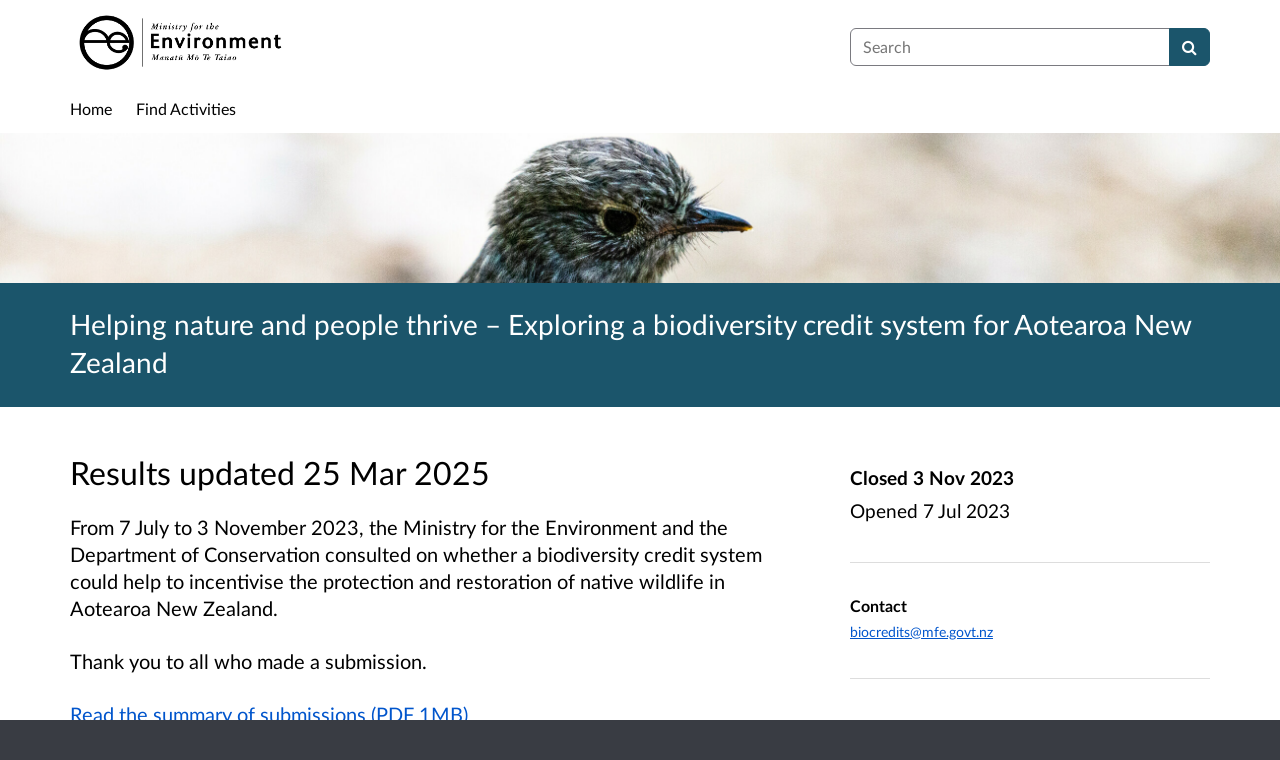

--- FILE ---
content_type: text/html; charset=UTF-8
request_url: https://consult.environment.govt.nz/biodiversity/nz-biodiversity-credit-system/
body_size: 7061
content:

<!DOCTYPE html>
<html xmlns="http://www.w3.org/1999/xhtml" xml:lang="en" lang="en" class="no-js">
    <head>
        
    <base href="https://consult.environment.govt.nz/biodiversity/nz-biodiversity-credit-system/"/>

        
        <meta http-equiv="X-UA-Compatible" content="IE=Edge">
        <meta http-equiv="Content-Type" content="text/html; charset=UTF-8" />
        <meta name="viewport" content="width=device-width, initial-scale=1">
        <meta name="description" content="Find and participate in consultations run by the Ministry for the Environment">
        
        
    

        <title>
            
    Helping nature and people thrive – Exploring a biodiversity credit system for Aotearoa New Zealand

             - Ministry for the Environment
            - Citizen Space
        </title>
        
        <link rel="stylesheet" href="/static_frontend/vendor/lato-2.015/fonts.css">
        <link type="text/css" href="/static_frontend/vendor/dlb-public-ui/css/bootstrap.css" rel="stylesheet">
        
        <link type="text/css" href="https://consult.environment.govt.nz/static_frontend/vendor/dlb-public-ui/css/dlb-public-ui-compiled.css" rel="stylesheet">
        <link type="text/css" href="https://consult.environment.govt.nz/static_frontend/css/citizenspace.css" rel="stylesheet">

        

        <!--Font Awesome-->
        <link type="text/css" href="/static_frontend/vendor/dlb-public-ui/libraries/font-awesome/css/font-awesome.min.css" rel="stylesheet" />
        <!--/Font Awesome-->

        
        <script type="text/javascript">
            var tr_auto_embed = true;
        </script>

        <!--jQuery -->
        <script type="text/javascript" src="/static_frontend/vendor/dlb-public-ui/libraries/jquery/jquery.min.js"></script>
        <!--/jQuery -->
        <script type="text/javascript" src="/static_frontend/js/fluid-resize.js?version=8.8.0"></script>
        
        <script type="text/javascript" src="/static_frontend/js/tr-safe-embed.js?version=8.8.0"></script>
        <script type="text/javascript" src="/static_frontend/js/text-truncate.js?version=8.8.0"></script>
        <script type="text/javascript" src="/static_frontend/js/tr-pdf.js?version=8.8.0"></script>
        <script type="text/javascript" src="/static_frontend/js/typeahead/typeahead.bundle.min.js?version=8.8.0"></script>
        
        
        

        <!--
            Part of the Bootstrap 5 migration involves prefixing Bootstrap JS attributes with bs-
            This has been done in our codebase, but copy/pasted content such as fact banks may still have old attributes.
            Shim these attributes to allow these to remain working.
        -->
        <script>
            const bootstrapEventShim = function() {
                document.querySelectorAll('[data-toggle]').forEach((el) => {
                    let attrVal = el.dataset.toggle;
                    el.dataset.bsToggle = attrVal;
                });
                document.querySelectorAll('[data-target]').forEach((el) => {
                    let attrVal = el.dataset.target;
                    el.dataset.bsTarget = attrVal;
                });
            }
            document.addEventListener("DOMContentLoaded", bootstrapEventShim);
        </script>

         <!-- Bootstrap JS Components -->
        <script src="/static_frontend/vendor/dlb-public-ui/libraries/bootstrap-5.3.1/dist/js/bootstrap.bundle.min.js"></script>
        

        <!-- Page-specific CSS and JS can go here -->
        

        
            <!-- Google tag (gtag.js) -->
<script async src="https://www.googletagmanager.com/gtag/js?id=G-SP4PX97WBQ"></script>
<script>
  window.dataLayer = window.dataLayer || [];
  function gtag(){dataLayer.push(arguments);}
  gtag('js', new Date());
  gtag('config', 'G-SP4PX97WBQ');
</script>
        

        <!-- Remove no-js class if scripts are enabled -->
        <script>
            document.documentElement.classList.remove('no-js')
        </script>

        <!-- Ensure collapsible content is displayed and misleading links are hidden if JS is disabled -->
        <noscript>
            <style>
                .collapse {
                    display: block;
                }

                .show-when-no-js {
                    display:block;
                }

                .hide-when-no-js {
                    display:none;
                }
            </style>
        </noscript>

    </head>

    <body
          data-site-root="https://consult.environment.govt.nz">
        <div id="skip">
            <a href="https://consult.environment.govt.nz/biodiversity/nz-biodiversity-credit-system/consult_view/#page-content">Skip to Main Content</a>
        </div>
        

<script>

    jQuery(document).ready(function() {
        

        var options = {};
        // used to disable the go button when the selected page is the current page
        var cur_page = jQuery("#preview-navigation-page-select").val()

        jQuery("#preview-navigation-page-select").change(function() {
            var page = jQuery(this).val();
            var button = jQuery("#preview-navigation button");
            if (page != "" && page != cur_page) {
                button.prop('disabled',false);
            } else {
                button.prop('disabled','disabled');
            }
        });

        jQuery("#preview-navigation button").click(function(event) {
            var page = jQuery("#preview-navigation-page-select").val();
            var consultation_root = jQuery("#preview-navigation").data("consultation-root");
            var survey_root = jQuery("#preview-navigation").data("survey-root");
            var cookie_path = jQuery("#preview-navigation").data("cookie-path");

            function set_state(state) {
                document.cookie="preview_state="+state+";path="+cookie_path+";";
            }

            set_state("open");
            if (page === "_hub") {
                window.location = survey_root;
            } else if (page == "_overview_open") {
                window.location = consultation_root;
            } else if (page == "_overview_closed") {
                set_state("closed");
                window.location = consultation_root;
            } else if (page == "_overview_forthcoming") {
                set_state("forthcoming");
                window.location = consultation_root;
            } else if (page == "_response_submitted") {
                window.location = survey_root + "confirm_submit?thankyou";
            } else if (page == "_published_responses") {
                set_state("closed");
                window.location = survey_root + "published_select_respondent";
            } else if (page == "") {
                // No-op, shouldn't get here (hah..).
            } else {
                window.location = survey_root + page;
            }
        });

    });
</script>

        <div id="global-wrapper">

            

            <header id="global-nav" class="navbar navbar-default navbar-expand-md navbar-static-top dss-navbar">
                <div class="container-fluid">
                    <div class="row flex-grow-1 py-2 pb-md-0 pt-lg-1">
                        <div class="mb-md-2 py-lg-1 col-md-8 ">
                            <div class="navbar-header d-flex justify-content-between">
                                <div id="global-nav-main-heading">
                                    
                                        <a id="global-nav-site-title" href="https://consult.environment.govt.nz/">
                                            <img src="https://consult.environment.govt.nz/os-custom-logos/mfe-logo-bw-jpeg--397079-.jpg"
                                                alt="Ministry for the Environment Logo" class="global-nav-logo ms-3 ms-md-0" />
                                        </a>
                                    
                                </div>
                                <button class="navbar-toggler d-md-none align-self-center"
                                    data-bs-toggle="collapse"
                                    data-bs-target="#global-navbar-collapse"
                                    aria-expanded="false"
                                    aria-controls="global-navbar-collapse">
                                    <span class="fa fa-caret-down"></span>
                                    <span>Menu</span>
                                </button>
                            </div>
                        </div>
                        <div class="col align-content-center d-flex align-items-center">
                            <div id="cs-global-search-container-md" class="d-none d-md-block flex-grow-1">
                                <!-- Javascript puts the search form here for sm viewports -->
                                <form id="cs-global-search" action="https://consult.environment.govt.nz/consultation_finder/" method="GET">
                                    
                                    <div role="search">
                                        
                                        <label for="cs-global-search-input" class="visually-hidden">Search</label>
                                        <div class="input-group">
                                            <input class="form-control" size="27" id="cs-global-search-input" type="text" name="keyword" placeholder="Search"/>
                                            <button class="btn btn-primary" aria-label="Search" id="cs-global-search-button">
                                                <span class="fa fa-search"></span>
                                            </button>
                                        </div>
                                    </div>
                                </form>
                            </div>

                            
                        </div>
                        
                        <div class="w-100"></div>
                        <div>
                            <nav class="collapse navbar-collapse navbar-left px-3 px-md-0"
                                id="global-navbar-collapse"
                                aria-label="primary">

                                <div id="global-navbar-collapse-inner" class="py-2">

                                    <div id="cs-global-search-container-xs" class="d-md-none">
                                        <!-- Javascript puts the search form here for xs viewports -->
                                    </div>
                                    
                                    <ul class="cs-navbar-nav-list">
                                        <li class="cs-navbar-nav-list-item">
    <a class="cs-navbar-nav-link" href="/">
        <span class="cs-navbar-nav-link-text">Home</span>
    </a>
</li>
<li class="cs-navbar-nav-list-item">
    <a class="cs-navbar-nav-link" href="/consultation_finder/">
        <span class="cs-navbar-nav-link-text">Find Activities</span>
    </a>
</li>

                                    </ul>
                                    
                                </div>
                            </nav>
                        </div>
                    </div>
                </div>
            </header>
            <main id="page-content-wrapper">
                <div id="page-content" tabindex="-1">
                    

    <section>

    

    
        <div class="dss-rhino cs-consultation-banner"
                style="background-image: url('https://consult.environment.govt.nz/biodiversity/nz-biodiversity-credit-system/os-custom-logos/biodiversity-credits-banner.jpg')">
            
            
        </div>
    

    

    <div class="dss-rhino dss-rhino-brand-color dss-rhino-padding-bottom-15">
        <div class="container-fluid dss-text-brand-color">
            <div class="row">
                <div>
                    <h1 id="cs-consultation-title-in-banner">
                        
                            Helping nature and people thrive – Exploring a biodiversity credit system for Aotearoa New Zealand
                        
                    </h1>
                </div>
            </div>
        </div>
    </div>

</section>



    <div class="container-fluid">
    
<div class="cs-status-message-container">
    
        
        
    
        
        
    
        
        
    
</div>

    </div>

    
    
    
    
    
    
    

    
        <section>
            <div class="dss-rhino dss-rhino dss-rhino-padding-top-5 dss-rhino-padding-bottom-40">
                <div class="container-fluid">
                    <div class="row">
                        <div class="col-md-8 order-2 order-md-1">
                            <div class="dss-easy-reading cs-constrain-overview-column-for-readability">

                                

                                
                                    <div id="results">
                                        <h2>Results updated 25 Mar 2025</h2>

                                        
                                            <p>From 7 July to 3 November 2023, the Ministry for the Environment and the Department of Conservation consulted on whether a biodiversity credit system could help to incentivise the protection and restoration of native wildlife in Aotearoa New Zealand.</p>

<p>Thank you to all who made a submission.</p>

<p><a href="https://environment.govt.nz/assets/publications/biodiversity/Biodiversity-Credit-System-Summary-of-submissions.pdf">Read the summary of submissions (PDF 1MB)</a></p>

                                        

                                        

                                        
                                    </div>
                                

                                
                                    <div id="published_responses">
                                        <h2>Published responses</h2>
                                        <p>
                                            <a href="https://consult.environment.govt.nz/biodiversity/nz-biodiversity-credit-system/consultation/published_select_respondent"
                                            rel="nofollow">
                                                View submitted responses
                                            </a>
                                            where consent has been given to publish the response.
                                        </p>
                                    </div>
                                

                            </div>
                        </div>
                        <div class="col-md-4 order-1 order-md-2">

                                <div class="cs-consultation-sidebar-container"
     id="consultation_overview_sidebar">
     <div class="cs-consultation-dates-container">
        <div class="cs-consultation-primary-dates-container">
            
            
            <div>
                <p class="cs-consultation-sidebar-primary-date">
                  <span>Closed</span> 3 Nov 2023
                </p>

                <p class="cs-consultation-sidebar-secondary-date">
                    <span>Opened</span> 7 Jul 2023
                </p>
            </div>
        </div>
        <div class="cs-consultation-sidebar-tertiary-dates-container">
            
            
        </div>
    </div>
    <div class="cs-consultation-contact-details dss-force-links-to-wrap"
    >
        <h2 class="cs-consultation-contact-details-heading">Contact</h2>
        
        
        
        
        
            <p id="contact_email"><a href="mailto:biocredits@mfe.govt.nz">biocredits@mfe.govt.nz</a></p>
        
    </div>
</div>


                        </div>
                    </div>
                </div>
            </div>
        </section>
    

    <section class="cs-overview-secondary-info-container" >
        <div class="dss-rhino dss-rhino dss-rhino-padding-top-5 dss-rhino-padding-bottom-40 dss-rhino-2021-warm-light-grey">
            <div class="container-fluid">
                <div class="row">
                    <div class="col-md-8 order-2 order-md-1">
                        <div class="dss-easy-reading cs-constrain-overview-column-for-readability">
                            <div id="overview" class="clearfix">
                                <h2>Overview</h2>
                                <p>The Government is exploring whether a biodiversity credit system could help to incentivise the protection and restoration of native wildlife in Aotearoa New Zealand.</p>

<p>A biodiversity credit system would help to conserve habitats and species by enabling landowners, who protect and restore native wildlife, to earn credits for their actions.</p>

<p>The Ministry for the Environment and Department of Conservation (DoC) sought feedback on the need for and the design of a biodiversity credit system, and the different roles of government and M&#257;ori in implementing it. Our aim is for a system that has impact and integrity, tailored to Aotearoa New Zealand&#8217;s unique context and challenges. This includes how it could work with other programmes that support the environment.</p>

<p><a href="https://environment.govt.nz/assets/publications/biodiversity/Biodiversity-credit-system-snapshot.pdf">Read a short summary of the discussion document (PDF 1.7MB)</a></p>

<p><a href="https://environment.govt.nz/assets/publications/biodiversity/a084dde34d/Biodiversity-credit-system-discussion-document.pdf">Read the full discussion document (PDF 2.7MB)</a></p>

<p><strong>More information</strong></p>

<p><a href="supporting_documents/20230905_Pollination_NZ_MfE_Summary_Report.pdf">Read the summary report prepared by Pollination (PDF 5.1MB)</a></p>

<p>This report outlines recommendations on how to scale investment in biodiversity conservation and enhancement in New Zealand via environmental markets.</p>

<h3>Webinar</h3>

<p>The Ministry for the Environment and Department of Conservation hosted a webinar where participants had an opportunity to hear more about the potential for a biodiversity credit system.</p>

<p><a href="https://youtu.be/Z5-26Q_VerQ?si=EsTLsh7qHfeK3cSB">Watch a recording of the biodiversity credit system webinar (YouTube)</a></p>

<p><a href="https://environment.govt.nz/assets/publications/Biodiversity-Credits-hui-version-final.pdf">View the biodiversity credit system webinar slides (PDF 1.4MB)</a></p>

<p><a href="https://environment.govt.nz/assets/publications/QA-from-webinar-24.7.23.pdf">View a summary of the questions and answers from the webinar (PDF 203KB)</a></p>

                            </div>

                            

                            
                                
                            

                            

                            

                        </div>
                    </div>
                    <div class="col-md-4 order-1 order-md-2">
                        
                    </div>
                </div>
            </div>
        </div>
    </section>

     
    <section class="cs-overview-secondary-info-container">
        <div class="dss-rhino dss-rhino-2021-warm-light-grey dss-rhino-padding-top-15 dss-rhino-padding-bottom-40">
            <div class="container-fluid">
                <div class="row">
                    <div class="col-md-8">
                        <div class="cs-constrain-overview-column-for-readability">

                            

                            
                                <div id="related">
                                    <h2 class="dss-heading-large">Related</h2>
                                    <div class="cs-related-items-listing-container">
                                        <ul class="list-unstyled">
                                            
                                                
                                                    <li>
                                                        <a href="https://consult.environment.govt.nz/biodiversity/nz-biodiversity-credit-system/supporting_documents/20230905_Pollination_NZ_MfE_Summary_Report.pdf" aria-label="Summary Report: Investigating the use of biodiversity markets to scale financing of nature-based solutions in Aotearoa New Zealand">
                                                            <span class="fa fa-file-text-o icon-space-right"></span>Summary Report: Investigating the use of biodiversity markets to scale financing of nature-based solutions in Aotearoa New Zealand
                                                        </a>
                                                        <small style="display:block; margin-bottom:20px; margin-left:20px;">5.1 MB (PDF document)</small>
                                                    </li>
                                                
                                            

                                            
                                                
                                                    <li style="margin-bottom:20px;">
                                                        <a href="http://eepurl.com/huMiJX" 
                                                        aria-label="Sign up to our website for updates">
                                                            <span class="fa fa-arrow-circle-o-right icon-space-right"></span>Sign up to our website for updates
                                                        </a>
                                                    </li>
                                                
                                            

                                            
                                        </ul>
                                    </div>
                                </div>
                            

                        </div>
                    </div>
                </div>
            </div>
        </div>
    </section>
    

    

    
        <div id="social_media_buttons">
            <div class="dss-rhino dss-rhino-white dss-rhino-padding-top-25 dss-rhino-padding-bottom-25">
                <div class="container-fluid">
                    <div class="d-flex justify-content-end align-items-center">
                        <h2 class="my-0 me-3">Share</h2>

                        <a href="http://twitter.com/share?url=https%3A%2F%2Fconsult.environment.govt.nz%2Fbiodiversity%2Fnz-biodiversity-credit-system%2Fconsult_view%2F&text=Have+a+look+at+this+consultation+from+%23citizenspace%3A"
                        class="dss-force-no-underline"
                        title="Share on Twitter"
                        target="_blank">
                            <span class="fa fa-twitter-square me-3" style="font-size: 3em; color: #00aced;"></span>
                            <span class="visually-hidden">Share on Twitter</span>
                        </a>

                        <a href="https://www.facebook.com/sharer/sharer.php?u=https%3A%2F%2Fconsult.environment.govt.nz%2Fbiodiversity%2Fnz-biodiversity-credit-system%2Fconsult_view%2F"
                        class="dss-force-no-underline"
                        title="Share on Facebook"
                        target="_blank">
                            <span class="fa fa-facebook-square" style="font-size: 3em; color: #3b5998"></span>
                            <span class="visually-hidden">Share on Facebook</span>
                        </a>
                        
                    </div>
                </div>
            </div>
        </div>
    



                </div>
            </main>
        </div>
        <footer id="configurable-footer-wrapper">
            <div class="cs-page-component-group">
                
                    <section class="dss-rhino cs-page-component-container dss-rhino-footer" style="">
    <div class="container-fluid">
        <div class="cs-page-component cs-html-component">
        <div class="row cs-html-component-one-column">
            <div>
                <div class="cs-page-component-contrast ">
                    
                    <p><img alt="" src="/user_uploads/png---nzgovt-logo-compact-white.png" style="margin-top: 40px; margin-bottom: 40px; float: right; width: 176px; height: 55px;"></p>

                </div>
            </div>
        </div>

        
    </div>

        
    </div>
</section>


                
                    <section class="dss-rhino cs-page-component-container dss-rhino-footer" style="">
    <div class="container-fluid">
        <div class="cs-page-component cs-page-component-contrast">
    <div class="row" id="global-footer">
            <div id="citizen-space-footer-nav" 
                class="col-12 col-md-8 order-1 order-md-2" 
                role="navigation"
                aria-label="miscellaneous">
                <ul class="list-inline">
                    
                        <li id="nav-item-accessibility_policy" class="list-inline-item"><a href="https://consult.environment.govt.nz/accessibility_policy/">Accessibility</a></li>
                    
                        <li id="nav-item-cookie_policy" class="list-inline-item"><a href="https://consult.environment.govt.nz/cookie_policy/">Cookies</a></li>
                    
                        <li id="nav-item-privacy_policy" class="list-inline-item"><a href="https://consult.environment.govt.nz/privacy_policy/">Privacy</a></li>
                    
                        <li id="nav-item-support" class="list-inline-item"><a href="https://consult.environment.govt.nz/support/">Help / feedback</a></li>
                    
                </ul>
            </div>
            <div class="col-12 col-md-4 order-2 order-md-1">
                <span id="citizen-space-footer-logo">
                <a href="https://www.delib.net/citizen_space">Citizen Space</a>
                <span>from</span> 
                <a href="https://www.delib.net">Delib</a>
                </span>
            </div>
    </div>

</div>

        
    </div>
</section>


                
            </div>
        </footer>

        
        
        

        <script type="text/javascript">
            $(function() {
                // Skip to content workaround for absolute skip links
                jQuery('#skip a').bind("click", function(event) {
                    var target = jQuery(this).attr('href').split('#')[1];
                    jQuery("#"+target+"").focus();
                });
            });
        </script>

        <script type="text/javascript">
        //<!-- js contains some invalid HTML characters
            $(function() {
                // Global search
                var search_form = $("#cs-global-search");
                var search_form_input = $("#cs-global-search-input");

                // Scroll to search results on submit of global search form
                search_form.submit(function() {
                    if (search_form_input.attr('placeholder') == search_form_input.val()) {
                        search_form_input.val('');
                    }
                    sessionStorage.setItem('saved-scrollTop', '500');
                });

                // Move the global search form into the appropriate container depending on viewport size
                function move_global_search_form() {
                    // if global nav (and global search) are turned off, bail
                    if(!search_form.length) {
                        return;
                    }

                    var md_container = $("#cs-global-search-container-md");
                    var xs_container = $("#cs-global-search-container-xs");

                    // btw we can't test if xs_container is visible because it's hidden inside the burger menu

                    if (md_container.is(":visible")) {
                        if(!md_container.find("#cs-global-search").length) {
                            md_container.append(search_form);
                        }
                    }
                    else {
                        if(!xs_container.find("#cs-global-search").length) {
                            xs_container.append(search_form);
                        }
                    }
                }
                move_global_search_form();
                $(window).resize(move_global_search_form);

                // Function to update the query string
                function updateQueryStringParameter(uri, key, value) {
                    var re = new RegExp("([?&])" + key + "=.*?(&|$)", "i");
                    var separator = uri.indexOf('?') !== -1 ? "&" : "?";
                    if (uri.match(re)) {
                        return uri.replace(re, '$1' + key + "=" + value + '$2');
                    } else {
                        return uri + separator + key + "=" + value;
                    }
                }

                // Event listener to detect changes in the large viewport language `select`
                var languageSelect = document.getElementById('language-picker-select');
                if (languageSelect) {
                    languageSelect.addEventListener('change', function() {
                        var form = document.getElementById('global-language-picker');
                        form.submit();
                    });
                }

            });

            // a11y hax. There are some elements generated by the ol libraries that need some extra attributes for a11y.
            // Putting them here was preferable to overriding masses of ol code.
            $(window).on("load", function() {
              var zoomins = document.getElementsByClassName('ol-zoom-in');
              for (let i=0; i<zoomins.length; i++) {
                zoomins[i].setAttribute('aria-label', 'Zoom in');
              }
              var zoomouts = document.getElementsByClassName('ol-zoom-out');
              for (let j=0; j<zoomouts.length; j++) {
                zoomouts[j].setAttribute('aria-label', 'Zoom out');
              }
              var attributions = document.getElementsByClassName('ol-attribution');
              for (let k=0; k<attributions.length; k++) {
                attributions[k].getElementsByTagName('button')[0].setAttribute('aria-label', 'Attribution');
              }
              var recentre = document.getElementsByClassName('cs-zoom-to-extent');
              for (let m=0; m<recentre.length; m++) {
                recentre[m].getElementsByTagName('button')[0].setAttribute('aria-label', 'Recentre map');
              }
              var search = document.getElementsByClassName('cs-map-postcode-popup');
              for (let m=0; m<search.length; m++) {
                search[m].getElementsByTagName('button')[0].setAttribute('aria-label', 'Go to a postcode');
              }
            }
            );
        //-->
        </script>

        
          
          

          
        
    </body>
</html>


